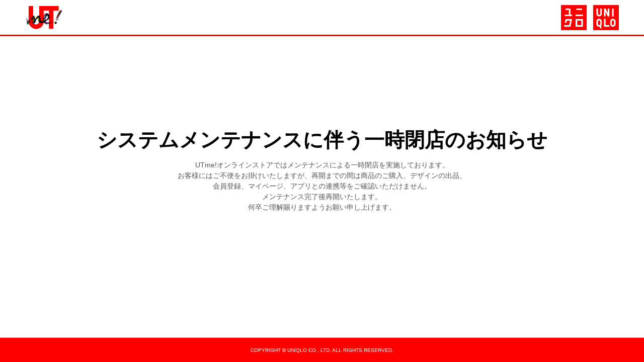

--- FILE ---
content_type: text/html; charset=UTF-8
request_url: https://utme.uniqlo.com/sorry.html
body_size: 2914
content:
<!DOCTYPE html>
<html lang="ja" class="ja">
<head>
<title>UTme! – ここだけの特別、あなただけのオリジナル。</title>
<meta name="keywords" content="UTme!,UTme,UNIQLO,UT,Tシャツ,スウェット,トートバッグ,オリジナル,プリント,ユニフォーム,制服,作成,スマホ,ベーシックT,ビッグT">
<meta name="description"
  content="ユニクロUTme!は、オリジナルTシャツやトートバッグが簡単につくれるサービスです。写真や画像、テキストを自由に組み合わせたり、豊富なキャラクタースタンプを活用して、あなただけのオリジナルアイテムをつくろう！店舗では、地域限定のローカルアーティストや企業のバラエティ豊かなコラボアイテムもお買い求めいただけます。">

<meta name="twitter:card" content="photo">
<meta name="twitter:site" content="@UNIQLO_JP">
<meta name="twitter:title" content="UTme! – ここだけの特別、あなただけのオリジナル。">
<meta name="twitter:image:src" content="http://utme.uniqlo.com/assets/images/ogimage3.png">
<meta name="twitter:domain" content="utme.uniqlo.com">
<meta name="twitter:app:name:iphone" content="UTme! – ここだけの特別、あなただけのオリジナル。">
<meta name="twitter:app:name:ipad" content="UTme! – ここだけの特別、あなただけのオリジナル。">
<meta name="twitter:app:name:googleplay" content="UTme! – ここだけの特別、あなただけのオリジナル。">
<meta name="twitter:app:id:iphone" content="id860285444">
<meta name="twitter:app:id:ipad" content="id860285444">
<meta name="twitter:app:id:googleplay" content="air.com.uniqlo.utme">

<meta property="og:site_name" content="UTme! – ここだけの特別、あなただけのオリジナル。">
<meta property="og:title" content="UTme! – ここだけの特別、あなただけのオリジナル。">
<meta property="og:description"
  content="ユニクロUTme!は、オリジナルTシャツやトートバッグが簡単につくれるサービスです。写真や画像、テキストを自由に組み合わせたり、豊富なキャラクタースタンプを活用して、あなただけのオリジナルアイテムをつくろう！店舗では、地域限定のローカルアーティストや企業のバラエティ豊かなコラボアイテムもお買い求めいただけます。">
<meta property="og:type" content="website">
<meta property="og:url" content="http://utme.uniqlo.com/">
<meta property="og:image" content="http://utme.uniqlo.com/assets/images/ogimage3.png">
<meta property="fb:app_id" content="1409276442672341">

<meta charset="utf-8">
<meta name="viewport" content="width=1280">
<meta http-equiv="X-UA-Compatible" content="IE=edge">


<meta name="google" value="notranslate">
<link rel="shortcut icon" href="/assets/images/favicon.ico">

<!-- [ StyleSheet ] -->
<link href="/assets2/styles/cmn/ut.reset.min.css" rel="stylesheet" type="text/css" media="all">
<link href="/assets2/styles/pc/ut.common.min.css" rel="stylesheet" type="text/css" media="all">
<link href="/assets2/styles/cmn/ut.share.min.css" rel="stylesheet" type="text/css" media="all">

<!-- [ Unique StyleSheet ] -->
<link href="/assets2/styles/vendor/swiper.min.css" rel="stylesheet" type="text/css" media="all">
<link href="/assets2/styles/pc/ut.contents.min.css" rel="stylesheet" type="text/css" media="all">
<style>
#header {height:72px; border-bottom:3px solid #f00}
#wrapper {display: flex; -webkit-flex-direction: column; -ms-flex-direction: column; flex-direction: column;}
#wrap-container {display:flex; -webkit-align-items: center;align-items: center; -webkit-justify-content: center;justify-content: center; flex:1;}
#container {padding:72px 0;}
footer {margin-top: auto;}
.sorry-container {text-align:center;}
.sorry-container h1 {font-size:40px; font-weight: bold;}
.sorry-container p {color:#555; margin-top:10px; text-align: center;}
#footer .copyright {
  width: auto;
  text-align: center;
  float: none;
}
</style>
<script type="text/javascript" src="https://utme.uniqlo.com/resources/2094c5cb342d6efb41747646d7bf3ea9e2d0a13d42ba6"  ></script></head>
<body>
<script type='text/javascript'>
var dataLayer = [{ 'pageFlag' : 'webBrowserViewFilter' }];
</script>
<!-- Google Tag Manager -->
<noscript><iframe src="//www.googletagmanager.com/ns.html?id=GTM-TG5D9V"
height="0" width="0" style="display:none;visibility:hidden"></iframe></noscript>
<script>(function(w,d,s,l,i){w[l]=w[l]||[];w[l].push({'gtm.start':
new Date().getTime(),event:'gtm.js'});var f=d.getElementsByTagName(s)[0],
j=d.createElement(s),dl=l!='dataLayer'?'&l='+l:'';j.async=true;j.src=
'//www.googletagmanager.com/gtm.js?id='+i+dl;f.parentNode.insertBefore(j,f);
})(window,document,'script','dataLayer','GTM-TG5D9V');</script>
<!-- End Google Tag Manager -->

<!-- Twitter universal website tag code -->
<script>
!function(e,t,n,s,u,a){e.twq||(s=e.twq=function(){s.exe?s.exe.apply(s,arguments):s.queue.push(arguments);
},s.version='1.1',s.queue=[],u=t.createElement(n),u.async=!0,u.src='//static.ads-twitter.com/uwt.js',
a=t.getElementsByTagName(n)[0],a.parentNode.insertBefore(u,a))}(window,document,'script');
// Insert Twitter Pixel ID and Standard Event data below
twq('init','nunzo');
twq('track','PageView');
</script>
<!-- End Twitter universal website tag code --><div id="fb-root"></div>

<div id="ig-bg1" class="plx" data-adjustpos="200" data-speed="0.2"></div>
<div id="ig-bg2" class="plx" data-adjustpos="500" data-speed="0.4"></div>
<div id="market-bg1" class="plx" data-adjustpos="300" data-speed="0.2"></div>
<div id="market-bg2" class="plx" data-adjustpos="600" data-speed="0.4"></div>
<div id="step-bg1" class="plx" data-adjustpos="600" data-speed="0.2"></div>
<div id="step-bg2" class="plx" data-adjustpos="1200" data-speed="0.4"></div>

<div id="wrapper">
<header role="banner">
<div id="header">
<div class="inner header">
<p class="logo"><a href="/"><img src="/assets2/images/cmn/logo.png" alt="UTme! – ここだけの特別、あなただけのオリジナル。"></a></p>
<p class="logoUQ"><a href="//www.uniqlo.com/"><img src="/assets2/images/cmn/logo_uq.png?date=20161207" alt="UNIQLO"></a></p>

</div><!-- / .inner -->
</div><!-- / #header -->
</header>

<div id="wrap-container">
<div id="container" role="main">
<div class="sorry-container">
<h1>システムメンテナンスに伴う一時閉店のお知らせ</h1>
<p>
UTme!オンラインストアではメンテナンスによる一時閉店を実施しております。<br>
お客様にはご不便をお掛けいたしますが、再開までの間は商品のご購入、デザインの出品、<br>
会員登録、マイページ、アプリとの連携等をご確認いただけません。<br>
メンテナンス完了後再開いたします。<br>
何卒ご理解賜りますようお願い申し上げます。
</p>
</div><!-- /#container -->
</div><!-- /#container -->
</div><!-- / #wrap-container -->
<footer role="contentinfo">
<div id="footer">
<div class="footer-menu-btm">
<div class="inner">
<p class="copyright"><small>COPYRIGHT © UNIQLO CO., LTD. ALL RIGHTS RESERVED.</small></p>
</div><!-- / .inner -->
</div><!-- / .footer-menu-btm -->
</div><!-- / #footer -->
</footer>
</div><!-- / #wrapper -->

<!-- [ JavaScript ] -->
<script type="text/javascript" src="/assets2/javascript/vendor/jquery-1.12.0.min.js"></script>
<script type="text/javascript" src="/assets2/javascript/vendor/jquery.plugins.js"></script>
<script type="text/javascript" src="/assets2/javascript/vendor/utility.js"></script>
<script type="text/javascript" src="/assets2/javascript/cmn/ut.common.js"></script>
<script type="text/javascript" src="/assets2/javascript/pc/ut.parts.js"></script>

<!-- [ Unique Javascript ] -->


<script type="text/javascript"  src="/m99XIw/F/_/dwsKYDysBkhj/izukt0hGtQpfbL/QQcBPRwrSQ0/dA/V4Mm1IbFAB"></script></body>
</html>


--- FILE ---
content_type: text/css
request_url: https://utme.uniqlo.com/assets2/styles/cmn/ut.reset.min.css
body_size: 999
content:
html,body,div,span,applet,object,iframe,h1,h2,h3,h4,h5,h6,p,blockquote,pre,a,abbr,acronym,address,big,cite,code,del,dfn,em,img,ins,kbd,q,s,samp,small,strike,strong,sub,sup,tt,var,b,u,i,center,dl,dt,dd,ol,ul,li,fieldset,form,label,legend,table,caption,tbody,tfoot,thead,tr,th,td,article,aside,canvas,details,embed,figure,figcaption,footer,header,hgroup,menu,nav,output,ruby,section,summary,time,mark,audio,video{margin:0;padding:0;border:0;font-style:normal;font-weight:normal;vertical-align:baseline}*,*:before,*:after{-webkit-box-sizing:border-box;-o-box-sizing:border-box;-ms-box-sizing:border-box;box-sizing:border-box}article,aside,details,figcaption,figure,footer,header,hgroup,menu,nav,section{display:block}audio,canvas,progress,video{display:inline-block;vertical-align:baseline}html{font-size:62.5%}body{font-family: "ヒラギノ角ゴPro W3", "Hiragino Kaku Gothic Pro", 游ゴシック, "Yu Gothic", 游ゴシック体, YuGothic, メイリオ, Meiryo, sans-serif;font-size:15px;font-size:1.5rem;line-height:1;color:#000;-webkit-text-size-adjust:100%;-ms-text-size-adjust:100%;text-size-adjust:100%;padding:0}h1,h2,h3,h4,h5,h6{font-size:100%}blockquote,q{quotes:none}blockquote:before,blockquote:after,q:before,q:after{content:'';content:none}img{vertical-align:top}select,input[type="text"],input[type="email"],input[type="submit"],input[type="tel"],input[type="search"],input[type="password"],button{-webkit-border-radius:0;border-radius:0;-webkit-appearance:none;-moz-appearance:none;appearance:none;font-family: "ヒラギノ角ゴPro W3", "Hiragino Kaku Gothic Pro", 游ゴシック, "Yu Gothic", 游ゴシック体, YuGothic, メイリオ, Meiryo, sans-serif;margin:0;padding:0;font-size:14px;font-size:1.4rem;border:1px solid #c7c7c7;outline:none}textarea{font-family: "ヒラギノ角ゴPro W3", "Hiragino Kaku Gothic Pro", 游ゴシック, "Yu Gothic", 游ゴシック体, YuGothic, メイリオ, Meiryo, sans-serif;font-size:14px;font-size:1.4rem;border:1px solid #c7c7c7;resize:vertical;width:100%;padding:10px}select,label{cursor:pointer}input[type="submit"],input[type="button"],button{background:none;border:none;cursor:pointer;outline:none}ol,ul{list-style:none}table{border-collapse:collapse;border-spacing:0;width:100%}caption,th{text-align:left}strong,strong span{font-weight:bold}a{outline:none}

/*# sourceMappingURL=../map/ut.reset.min.css.map */


--- FILE ---
content_type: text/css
request_url: https://utme.uniqlo.com/assets2/styles/pc/ut.common.min.css
body_size: 2224
content:
html,body {
    height: 100%
}

#wrapper {
    height: 100%;
    font-size: 14px;
    font-size: 1.4rem;
    line-height: 1.5
}

#container {
    position: relative;
    padding-top: 118px
}

.inner {
    width: 1280px;
    margin: 0 auto
}

.inner.sizeM {
    width: 1180px
}

.inner.sizeS {
    width: 960px
}

#header {
    position: fixed;
    width: 100%;
    height: 118px;
    z-index: 999;
    background: #FFF;
    top: 0;
    left: 0
}

#header .header {
    position: relative;
    height: 70px;
    padding: 0 50px
}

#header .logo,#header .logoUQ {
    position: absolute
}

#header .logo a,#header .logoUQ a {
    display: block
}

#header .logo {
    top: 12px;
    left: 50px
}

#header .logoUQ {
    right: 50px;
    top: 10px
}

#header #search-area {
    width: 340px;
    position: absolute;
    top: 18px;
    left: 282px
}

#header #search-area select {
    background: #bebebe url(/assets2/images/cmn/select_arr.png) no-repeat right center;
    font-weight: bold;
    padding-right: 24px;
    width: 88px;
    float: left;
    height: 30px
}

#header #search-area select option {
    background: #fff;
    padding-right: 0
}

.isIE #header #search-area select {
    background-image: none;
    padding-right: 2px
}

#header #search-area .query {
    float: right;
    width: 248px;
    position: relative
}

#header #search-area input[type="search"] {
    border: #BEBEBE 3px solid;
    width: 248px;
    height: 30px;
    padding-right: 30px
}

#header #search-area button {
    position: absolute;
    text-indent: -888px;
    width: 30px;
    height: 30px;
    overflow: hidden;
    top: 0;
    right: 0;
    text-align: center
}

#header #search-area button:before {
    content: "\e800";
    font-family: "fntIco";
    display: inline-block;
    position: absolute;
    top: 50%;
    right: 3px;
    width: 30px;
    font-size: 18px;
    font-size: 1.8rem;
    margin-top: -.75em;
    color: #333;
    line-height: 1.5;
    text-indent: 0;
    text-align: center;
    -webkit-transition: background-color .1s;
    transition: background-color .1s
}

#header #search-area button:hover:before,#header #search-area button:focus:before {
    background-color: #BEBEBE;
    color: #fff
}

#header .utility {
    position: absolute;
    top: 23px;
    right: 200px;
    display: table;
    width: 520px;
    word-spacing: -1em;
    text-align: right
}

#header .utility li {
    display: inline-block;
    word-spacing: normal;
    margin-left: 30px;
    padding-left: 30px;
    border-left: #aeaeae 1px solid;
    line-height: 1.2;
    vertical-align: top
}

#header .utility li img {
    margin-bottom: -3px
}

#header .utility li:first-child {
    margin-left: 0;
    padding-left: 0;
    padding-right: 0;
    border-left: none
}

#header .utility li a {
    display: block;
    position: relative;
    padding-left: 34px
}

#header .utility li a:before {
    content: "";
    position: absolute;
    top: 50%;
    left: 0;
    background-image: url(/assets2/images/cmn/ui.png);
    background-repeat: no-repeat;
    display: inline-block;
    width: 30px;
    height: 30px;
    margin-top: -15px;
    -webkit-transition: background-color .1s;
    transition: background-color .1s;
    -webkit-border-radius: 50%;
    border-radius: 50%
}

#header .utility li a:hover:before {
    background-color: #f00
}

#header .utility li.login a:before {
    background-position: 5px 5px
}

#header .utility li.login a:hover:before {
    background-position: 5px -85px
}

#header .utility li.faq {
    padding-left: 21px
}

#header .utility li.faq a:before {
    background-position: 5px -25px
}

#header .utility li.faq a:hover:before {
    background-position: 5px -115px
}

#header .utility li.cart {
    padding-left: 26px
}

#header .utility li.cart a:before {
    background-position: 5px -55px
}

#header .utility li.cart a:hover:before {
    background-position: 5px -145px
}

#gnav-area {
    position: absolute;
    bottom: 0;
    left: 0;
    background: #f00;
    -webkit-box-shadow: rgba(36,36,36,0.1) 0px 5px 5px -1px inset;
    box-shadow: rgba(36,36,36,0.1) 0px 5px 5px -1px inset;
    height: 47px;
    width: 100%
}

#gnav {
    display: table;
    width: 100%;
    word-spacing: -1em;
    text-align: center;
    vertical-align: middle;
    height: 47px
}

#gnav li {
    display: inline-block;
    word-spacing: normal;
    width: 160px;
    margin: 0 74px;
    position: relative
}

#gnav li:first-child {
    margin-left: 0
}

#gnav li:last-child {
    margin-right: 0
}

#gnav li a {
    display: block;
    padding: 15px 0 16px;
    line-height: 0
}

#gnav .snav-area {
    display: none
}

#gnav .is-active>.snav-area {
    position: absolute;
    width: 950px;
    left: -202px
}

#gnav .snav-wrap {
    position: relative;
    display: block;
    z-index: 1000
}

#gnav .snav-wrap:before {
    position: absolute;
    top: -12px;
    content: "";
    width: 0;
    height: 0;
    border-style: solid;
    border-width: 0 12px 12px 12px;
    border-color: transparent transparent #fff transparent;
    margin-left: -12px
}

#gnav .snav {
    background: #FFF;
    -webkit-box-shadow: rgba(0,0,0,0.4) 0px 3px 2px 1px;
    box-shadow: rgba(0,0,0,0.4) 0px 3px 2px 1px;
    display: table;
    width: 100%;
    height: 246px;
    word-spacing: -1em;
    padding: 20px 0 36px;
    text-align: left
}

#gnav .snav li {
    display: inline-block;
    word-spacing: normal;
    vertical-align: top;
    width: auto;
    margin: 20px 0 0 35px;
    padding: 0
}

#gnav .snav li .photo {
    display: block;
    position: relative;
    width: 142px;
    height: 142px
}

#gnav .snav li .photo:before {
    content: "";
    position: absolute;
    top: 0;
    left: 0;
    display: block;
    width: 142px;
    height: 142px;
    border: #bebebe 3px solid;
    -webkit-transition: all 0.1s linear 0s;
    transition: all 0.1s linear 0s
}

#gnav .snav li p {
    display: block;
    text-align: center;
    line-height: 1;
    margin-top: 8px;
    font-weight: bold
}

#gnav .snav li a {
    font-family: uqb,"ヒラギノ角ゴPro W3", "Hiragino Kaku Gothic Pro", 游ゴシック, "Yu Gothic", 游ゴシック体, YuGothic, メイリオ, Meiryo, sans-serif;
    display: block;
    text-decoration: none;
    padding: 0
}

#gnav .snav li a:hover .photo:before {
    border-width: 5px;
    border-color: #F00
}

#gnav .snav.horizon li {
    margin-left: 29px;
    width: 280px
}

#gnav .snav.horizon li .photo {
    width: 70px;
    height: 70px
}

#gnav .snav.horizon li .photo:before {
    width: 70px;
    height: 70px
}

#gnav .snav.horizon li a {
    display: table;
    word-spacing: -1em;
    width: 100%
}

#gnav .snav.horizon li a:before {
    content: "";
    display: table-cell;
    vertical-align: middle;
    width: 1px;
    height: 70px
}

#gnav .snav.horizon li a>p {
    display: table-cell;
    vertical-align: middle
}

#gnav .snav.horizon li p {
    text-align: left;
    margin-top: 0
}

#gnav .snav.horizon li .photo,#gnav .snav.horizon li figcaption {
    display: table-cell;
    word-spacing: normal;
    vertical-align: middle
}

#gnav .snav.horizon li figcaption {
    padding-left: 10px
}

#gnav .snav.horizon li.menu-print {
    margin-top: 26px;
    margin-bottom: -10px
}

#gnav .snav.horizon li.menu-print a:before {
    display: none
}

#gnav #menu-01 .snav-area {
    width: 950px;
    left: -252px
}

#gnav #menu-01 .snav-wrap:before {
    left: 332px
}

#gnav #menu-01 .snav {
    width: 950px
}

#gnav #menu-01 .snav li:last-child {
    width: 364px
}

#gnav #menu-01 .snav li ul {
    display: table-cell;
    width: 100%;
    height: 168px;
    vertical-align: middle
}

#gnav #menu-01 .snav li li {
    width: 100%;
    display: inline-block;
    margin: 0;
    padding: 15px 0
}

#gnav #menu-01 .snav li li a {
    font-weight: bold
}

#gnav #menu-01 .snav li li a span {
    font-size: 20px;
    font-size: 2.0rem
}

#gnav #menu-02 .snav-area {
    width: 406px;
    left: -122px
}

#gnav #menu-02 .snav-wrap:before {
    left: 50%
}

#gnav #menu-02 .snav {
    width: 406px
}

#gnav #menu-03 .snav-area {
    width: 950px;
    left: -590px
}

#gnav #menu-03 .snav-wrap:before {
    left: 670px
}

#gnav #menu-03 .snav {
    width: 950px
}

#footer {
    background: #ff0000;
    font-size: 12px;
    font-size: 1.2rem;
    color: #fff;
    position: relative;
    z-index: 100
}

#footer a {
    color: #fff;
    text-decoration: none
}

#footer .inner {
    width: 960px;
    min-width: 0;
    max-width: none
}

#footer .footer-menu-top {
    padding: 28px 0 62px
}

#footer .footer-menu-top a {
    color: #fff;
    text-decoration: none
}

#footer .footer-menu-top a:hover {
    opacity: .7
}

#footer .footer-menu-btm {
    border-top: #f99 1px solid;
    padding: 10px 0
}

#footer .footer-menu {
    float: left;
    width: 380px;
}

#footer .footer-menu:first-child {
    width: 380px
}

#footer .footer-menu:last-child {
    width: 160px;
    float: right;
    margin-right: 0
}

#footer .footer-menu dt {
    font-size: 14px;
    font-size: 1.4rem;
    font-weight: bold
}

#footer .footer-menu dd li {
    margin-top: 4px
}

.footer-menu dd ul {
  display: flex;
  flex-wrap: wrap;
}

.footer-menu dd li {
  margin-top: 4px;
  flex-basis: 38%;
}

.footer-menu dd li:nth-child(2n) {
  padding-left: 40px;
  flex-basis: auto;
}

#footer .footer-menu .bnr-list li a {
    display: block;
    background: #FFF;
    -webkit-border-radius: 5px;
    border-radius: 5px
}

#footer .footer-menu .bnr-list li a:hover {
    opacity: 1
}

#footer .footer-menu .bnr-list li a:hover img {
    opacity: .9
}

#footer .sns-content-wrapper {
    display: table;
    word-spacing: -1em;
    width: 300px;
    float: left
}

#footer .sns-content-wrapper li {
    display: inline-block;
    word-spacing: normal;
    margin-left: 15px;
    vertical-align: top
}

#footer .sns-content-wrapper li:first-child {
    margin-left: 0
}

#footer .copyright {
    float: right;
    padding: 5px 0;
    width: 300px;
    text-align: right;
    font-size: 12px;
    font-size: 1.2rem
}

/*# sourceMappingURL=../map/ut.common.min.css.map */


--- FILE ---
content_type: text/css
request_url: https://utme.uniqlo.com/assets2/styles/cmn/ut.share.min.css
body_size: 3111
content:
.slick-slider{position:relative;display:block;-webkit-box-sizing:border-box;box-sizing:border-box;-webkit-user-select:none;-moz-user-select:none;-ms-user-select:none;user-select:none;-webkit-touch-callout:none;-khtml-user-select:none;-ms-touch-action:pan-y;touch-action:pan-y;-webkit-tap-highlight-color:transparent}.slick-list{position:relative;display:block;overflow:hidden;margin:0;padding:0}.slick-list:focus{outline:0}.slick-list.dragging{cursor:pointer;cursor:hand}.slick-slider .slick-track,.slick-slider .slick-list{-webkit-transform:translate3d(0, 0, 0);-ms-transform:translate3d(0, 0, 0);transform:translate3d(0, 0, 0)}.slick-track{position:relative;top:0;left:0;display:block}.slick-track:before,.slick-track:after{display:table;content:''}.slick-track:after{clear:both}.slick-loading .slick-track{visibility:hidden}.slick-slide{display:none;float:left;height:100%;min-height:1px}[dir='rtl'] .slick-slide{float:right}.slick-slide img{display:block}.slick-slide.slick-loading img{display:none}.slick-slide.dragging img{pointer-events:none}.slick-initialized .slick-slide{display:block}.slick-loading .slick-slide{visibility:hidden}.slick-vertical .slick-slide{display:block;height:auto;border:1px solid transparent}.slick-arrow.slick-hidden{display:none}@font-face{font-family:uqb;src:url(/assets2/font/uqb.eot);src:url(/assets2/font/uqb.eot?#iefix) format("embedded-opentype"),url(/assets2/font/uqb.woff) format("woff"),url(/assets2/font/uqb.ttf) format("truetype"),url(/assets2/font/uqb.svg#uniqlo_proregular) format("svg");font-weight:700;font-style:normal}@font-face{font-family:uq;src:url(/assets2/font/uq.eot);src:url(/assets2/font/uq.eot?#iefix) format("embedded-opentype"),url(/assets2/font/uq.woff) format("woff"),url(/assets2/font/uq.ttf) format("truetype"),url(/assets2/font/uq.svg#uniqlo_proregular) format("svg");font-weight:400;font-style:normal}@font-face{font-family:'fntIco';src:url("/assets2/font/fntIco.eot?35855784");src:url("/assets2/font/fntIco.eot?35855784#iefix") format("embedded-opentype"),url("/assets2/font/fntIco.woff?35855784") format("woff"),url("/assets2/font/fntIco.ttf?35855784") format("truetype"),url("/assets2/font/fntIco.svg?35855784#fontello") format("svg");font-weight:normal;font-style:normal}.sub_header img{vertical-align:bottom}.sub_header{width:1230px;margin:0 auto;padding:10px 30px}.sub_header .breadcrumbs{float:left;margin-top:5px}.sub_header .breadcrumbs a{color:red}.sub_header .sns_box{float:right}.sub_header .sns_box dd,.sub_header .sns_box dt{float:left;margin-left:10px}.cf,.wrap,.inner{zoom:1}.cf:after,.wrap:after,.inner:after{content:"";display:block;clear:both}a{color:#ff0000}.js-tabContents,.js-toggleContents{display:none}.js-tabContents.is-active{display:block}.view{display:block !important}.none{display:none !important}.hidden{overflow:hidden !important}.fleft{float:left !important}.fright{float:right !important}.fnone{float:none !important}.tleft{text-align:left !important}.tcenter{text-align:center !important}.tright{text-align:right !important}.bold{font-weight:bold !important}.normal{font-weight:normal !important}.clear{clear:both}.vtop{vertical-align:top !important}.vmdl{vertical-align:middle !important}.vbtm{vertical-align:bottom !important}.italic{font-style:italic !important}.nowrap{white-space:nowrap !important}.wide{width:100%;height:auto;max-width:none !important}.nwide{max-width:100% !important;width:auto !important;height:auto}.uline{text-decoration:underline !important}hr.clear{width:95%;height:0;border:none;font-size:0;line-height:0}.break{word-wrap:break-word;word-break:break-all}.colRED{color:#d90000 !important}.colWHT{color:#fff !important}.fntMin{font-family:"Times New Roman", "游明朝", YuMincho, "ヒラギノ明朝 ProN W3", "Hiragino Mincho ProN", "ＭＳ Ｐ明朝", "MS PMincho", serif,Helvetica}.img-line{border:1px solid #ccc}.toggle-contents{display:none}.ib{display:inline-block !important;vertical-align:top}dl.ib{letter-spacing:-1em;display:table}dl.ib dt,dl.ib dd{display:inline-block !important;letter-spacing:normal;vertical-align:top}ul.ib{letter-spacing:-.40em}ul.ib li{display:inline-block !important;letter-spacing:normal;vertical-align:top}ul.ib li.isSPb{display:none !important}ul.ib.list li{margin-right:12px}dl.idb{margin-top:-10px;*zoom:1}dl.idb:after{content:"";display:block;clear:both}dl.idb dt{clear:both;float:left;margin-right:5px;padding-top:10px;vertical-align:top;line-height:1.3}dl.idb dt.colspan{float:none;margin-right:0}dl.idb dd{overflow:hidden;padding:10px 10px 0 0;vertical-align:top;line-height:1.3}dl.idb dd.colspan{padding-top:0}.tblb{display:table;width:100%;letter-spacing:-1em}.tblb .tbc{display:table-cell;letter-spacing:normal}div.caution,p.caution,ul.caution li{padding-left:1.0em;text-indent:-1.0em}.spt0{margin-top:0px !important}.spt5{margin-top:5px !important}.spt10{margin-top:10px !important}.spt15{margin-top:15px !important}.spt20{margin-top:20px !important}.spt25{margin-top:25px !important}.spt30{margin-top:30px !important}.spt35{margin-top:35px !important}.spt40{margin-top:40px !important}.spt45{margin-top:45px !important}.spt50{margin-top:50px !important}.spt55{margin-top:55px !important}.spt60{margin-top:60px !important}.spb0{margin-bottom:0px !important}.spb5{margin-bottom:5px !important}.spb10{margin-bottom:10px !important}.spb15{margin-bottom:15px !important}.spb20{margin-bottom:20px !important}.spb25{margin-bottom:25px !important}.spb30{margin-bottom:30px !important}.spb35{margin-bottom:35px !important}.spb40{margin-bottom:40px !important}.spb45{margin-bottom:45px !important}.spb50{margin-bottom:50px !important}.spb55{margin-bottom:55px !important}.spb60{margin-bottom:60px !important}.spl0{margin-left:0px !important}.spl5{margin-left:5px !important}.spl10{margin-left:10px !important}.spl15{margin-left:15px !important}.spl20{margin-left:20px !important}.spl25{margin-left:25px !important}.spl30{margin-left:30px !important}.spl35{margin-left:35px !important}.spl40{margin-left:40px !important}.spl45{margin-left:45px !important}.spl50{margin-left:50px !important}.spl55{margin-left:55px !important}.spl60{margin-left:60px !important}.spr0{margin-right:0px !important}.spr5{margin-right:5px !important}.spr10{margin-right:10px !important}.spr15{margin-right:15px !important}.spr20{margin-right:20px !important}.spr25{margin-right:25px !important}.spr30{margin-right:30px !important}.spr35{margin-right:35px !important}.spr40{margin-right:40px !important}.spr45{margin-right:45px !important}.spr50{margin-right:50px !important}.spr55{margin-right:55px !important}.spr60{margin-right:60px !important}.spauto{margin-right:auto !important;margin-left:auto !important}.sppt0{padding-top:0 !important}.sppt5{padding-top:5px !important}.sppt10{padding-top:10px !important}.sppt15{padding-top:15px !important}.sppt20{padding-top:20px !important}.sppt25{padding-top:25px !important}.sppt30{padding-top:30px !important}.sppt35{padding-top:35px !important}.sppt40{padding-top:40px !important}.sppt45{padding-top:45px !important}.sppt50{padding-top:50px !important}.sppt55{padding-top:55px !important}.sppt60{padding-top:60px !important}.sppb0{padding-bottom:0 !important}.sppb5{padding-bottom:5px !important}.sppb10{padding-bottom:10px !important}.sppb15{padding-bottom:15px !important}.sppb20{padding-bottom:20px !important}.sppb25{padding-bottom:25px !important}.sppb30{padding-bottom:30px !important}.sppb35{padding-bottom:35px !important}.sppb40{padding-bottom:40px !important}.sppb45{padding-bottom:45px !important}.sppb50{padding-bottom:50px !important}.sppb55{padding-bottom:55px !important}.sppb60{padding-bottom:60px !important}.sppl0{padding-left:0 !important}.sppl5{padding-left:5px !important}.sppl10{padding-left:10px !important}.sppl15{padding-left:15px !important}.sppl20{padding-left:20px !important}.sppl25{padding-left:25px !important}.sppl30{padding-left:30px !important}.sppl35{padding-left:35px !important}.sppl40{padding-left:40px !important}.sppl45{padding-left:45px !important}.sppl50{padding-left:50px !important}.sppl55{padding-left:55px !important}.sppl60{padding-left:60px !important}.sppr0{padding-right:0 !important}.sppr5{padding-right:5px !important}.sppr10{padding-right:10px !important}.sppr15{padding-right:15px !important}.sppr20{padding-right:20px !important}.sppr25{padding-right:25px !important}.sppr30{padding-right:30px !important}.sppr35{padding-right:35px !important}.sppr40{padding-right:40px !important}.sppr45{padding-right:45px !important}.sppr50{padding-right:50px !important}.sppr55{padding-right:55px !important}.sppr60{padding-right:60px !important}.w100p{width:100% !important}#breadcrumb{max-width:1600px;min-width:980px;margin:auto;padding-left:10px;padding-right:10px;-webkit-box-sizing:border-box !important;-o-box-sizing:border-box !important;-ms-box-sizing:border-box !important;box-sizing:border-box !important}#breadcrumb .breadcrumb-list{letter-spacing:-.40em;padding-top:10px;padding-bottom:8px}#breadcrumb .breadcrumb-list li{display:inline-block;letter-spacing:normal;vertical-align:middle;font-size:13px;font-size:1.3rem}#breadcrumb .breadcrumb-list li a{margin-right:8px;line-height:1.3;color:#c83250}#breadcrumb .breadcrumb-list li a:after{content:">";display:inline-block;vertical-align:middle;margin-left:8px;margin-top:-.1em;color:#333}#breadcrumb .breadcrumb-list li a:hover{color:#000}.rcrumbs{white-space:nowrap;overflow:hidden;min-height:37px}#container a.blank{display:inline-block;overflow:hidden;line-height:1.3;vertical-align:middle}#container a.blank:after{content:"";background:url(/assets2/images/cmn/ui.png) no-repeat -146px -24px;display:inline-block;width:12px;height:12px;margin-left:5px;margin-top:-.2em;vertical-align:middle;margin-right:5px}.arr a{display:inline-block;position:relative;padding-left:10px;line-height:1.3}.arr a:before{content:"";position:absolute;left:0;top:.3em;width:0;height:0;border-style:solid;border-width:3px 0 3px 4px;border-color:transparent transparent transparent #000}.arrY a{display:inline-block;padding-left:1.5em;line-height:1.3}.arrY a:before{content:"→";display:inline-block;margin-left:-1.5em}.bnr-list li{line-height:0}.bnr-list.vertical li{margin-top:15px}.bnr-list.vertical li:first-child{margin-top:0}.bnr-list.horizon li{display:inline-block;margin-top:15px;padding:0 2%}.bnr-list.horizon li:nth-child(1),.bnr-list.horizon li:nth-child(2){margin-top:0}.title-box{width:100%;text-align:center;position:relative;padding:70px 20px}.box-wrap{width:100%;display:-webkit-box;display:-webkit-flex;display:-moz-flex;display:-ms-flexbox;display:flex;-webkit-flex-wrap:wrap;-ms-flex-wrap:wrap;flex-wrap:wrap;-webkit-box-align:start;-ms-flex-align:start;-webkit-align-items:flex-start;-moz-align-items:flex-start;align-items:flex-start}.no-flexbox .box-wrap{display:table;word-spacing:-1em;table-layout:fixed}.box-wrap.block1 .box:nth-child(n+2),.box-wrap.block2 .box:nth-child(n+3),.box-wrap.block3 .box:nth-child(n+4),.box-wrap.block4 .box:nth-child(n+5),.box-wrap.block5 .box:nth-child(n+6),.box-wrap.block6 .box:nth-child(n+7){margin-top:15px}.box-wrap img.border{border:1px solid #dedede}.no-flexbox .box-wrap .box{display:inline-block;word-spacing:normal;vertical-align:top}.box-wrap.border .box{border:1px solid #dedede}.box-wrap.border .box a{padding:12px 10px;display:block}.box-wrap.bnr a{padding:5px !important}.box-wrap.bnr a img{width:100%;max-width:none}.box-wrap.block1{width:100%}.box-wrap.block1 .box{width:100%}.box-wrap.block2{width:101.5%;margin-left:-1.5%}.box-wrap.block2 .box{width:48.5%;margin-left:1.5%}.box-wrap.block3{width:101.5%;margin-left:-1.5%}.box-wrap.block3 .box{width:31.83333333%;margin-left:1.5%}.box-wrap.block4{width:101.666666667%;margin-left:-1.666666667%}.box-wrap.block4 .box{width:23.33333333%;margin-left:1.666666667%}.box-wrap.block5{width:101.333333333%;margin-left:-1.333333333%}.box-wrap.block5 .box{width:18.66666667%;margin-left:1.333333333%}.box-wrap.block6{width:101.66666667%;margin-left:-1.66666667%}.box-wrap.block6 .box{width:15%;margin-left:1.66666667%}.title-box+.box-wrap{padding-top:16px}.col-wrap{width:100%;display:-webkit-box;display:-webkit-flex;display:-moz-flex;display:-ms-flexbox;display:flex;-webkit-flex-wrap:wrap;-ms-flex-wrap:wrap;flex-wrap:wrap;-webkit-box-align:start;-ms-flex-align:start;-webkit-align-items:flex-start;-moz-align-items:flex-start;align-items:flex-start}.col-wrap.tcenter{-webkit-box-pack:center;-webkit-justify-content:center;-ms-flex-pack:center;justify-content:center}.no-flexbox .col-wrap{word-spacing:-1em;display:table;table-layout:fixed}.col-wrap.tcenter{-webkit-box-pack:center;-webkit-justify-content:center;-ms-flex-pack:center;justify-content:center}.no-flexbox .col-md-1,.no-flexbox .col-md-2,.no-flexbox .col-md-3,.no-flexbox .col-md-4,.no-flexbox .col-md-5,.no-flexbox .col-md-6,.no-flexbox .col-md-7,.no-flexbox .col-md-8,.no-flexbox .col-md-9,.no-flexbox .col-md-10,.no-flexbox .col-md-11,.no-flexbox .col-md-12{vertical-align:top;display:inline-block;word-spacing:normal}.col-md-12{width:100%}.col-md-11{width:91.66666667%}.col-md-10{width:83.33333333%}.col-md-9{width:75%}.col-md-8{width:66.66666667%}.col-md-7{width:58.33333333%}.col-md-6{width:50%}.col-md-5{width:41.66666667%}.col-md-4{width:33.33333333%}.col-md-3{width:25%}.col-md-2{width:16.66666667%}.col-md-1{width:8.33333333%}

/*# sourceMappingURL=../map/ut.share.min.css.map */


--- FILE ---
content_type: text/css
request_url: https://utme.uniqlo.com/assets2/styles/pc/ut.contents.min.css
body_size: 2442
content:
a:link,a:visited,a:active {
    -webkit-transition: color 0.1s;
    transition: color 0.1s;
    text-decoration: none;
    -webkit-backface-visibility: hidden;
    backface-visibility: hidden
}

a:hover {
    color: #720606;
    -webkit-transition: color 0;
    transition: color 0
}

.acr-cover {
    margin-top: -120px;
    padding-top: 120px
}

.fontLL {
    font-size: 24px !important;
    font-size: 2.4rem !important
}

.fontL {
    font-size: 18px !important;
    font-size: 1.8rem !important
}

.fontM {
    font-size: 14px !important;
    font-size: 1.4rem !important
}

.fontS {
    font-size: 12px !important;
    font-size: 1.2rem !important
}

.fontSS {
    font-size: 10px !important;
    font-size: 1rem !important
}

a.alpha,.alpha a img,#container a:not(.notalp) img {
    -webkit-backface-visibility: hidden;
    backface-visibility: hidden
}

a.alpha img:hover,img.alpha:hover,.alpha a img:hover,#container a:not(.notalp):hover img {
    opacity: 0.8;
    filter: alpha(opacity=80);
    -moz-opacity: 0.8;
    -webkit-transition: .1s;
    transition: .1s
}

#container .notalp a:hover img {
    opacity: 1;
    filter: alpha(opacity=100);
    -moz-opacity: 1;
    -webkit-transition: 0;
    transition: 0
}

.isSP {
    display: none !important
}

.isPC {
    display: block !important
}

.sub_header .sns_box .twitter {
    margin-top: 2px
}

.btn {
    display: block;
    width: 100%;
    position: relative;
    z-index: 100
}

.btn a {
    display: block;
    width: 100%;
    font-size: 28px;
    font-size: 2.8rem;
    font-weight: bold;
    line-height: 1.2;
    padding: 21px 10px 20px;
    text-align: center;
    text-decoration: none
}

.btn a span {
    font-weight: bold
}

.btn.RED a {
    border: #f00 1px solid;
    background-color: #f00;
    -webkit-border-radius: 5px;
    border-radius: 5px;
    -webkit-transition: background-color .1s;
    transition: background-color .1s;
    color: #fff
}

.btn.RED a:hover {
    background-color: #fff
}

.btn.RED a:hover span {
    color: #f00
}

.btn.WHT a {
    border: #f00 1px solid;
    background-color: #fff;
    -webkit-border-radius: 5px;
    border-radius: 5px;
    -webkit-transition: background-color .1s;
    transition: background-color .1s;
    color: #f00
}

.btn.WHT a:hover {
    background-color: #f00
}

.btn.WHT a:hover span {
    color: #fff
}

.btn.ico span {
    display: inline-block;
    padding-left: 50px;
    position: relative;
    font-weight: bold;
    line-height: 1
}

.btn.ico span:before {
    content: "";
    position: absolute;
    top: 50%;
    left: 0;
    background-image: url(/assets2/images/cmn/ui.png);
    background-repeat: no-repeat;
    display: inline-block;
    width: 27px;
    height: 24px;
    margin-top: -12px;
    line-height: 1
}

.btn.ico.tshirt span {
    -webkit-transform: translateZ(0);
    transform: translateZ(0);
    -webkit-backface-visibility: hidden;
    backface-visibility: hidden;
    -moz-osx-font-smoothing: grayscale
}

.btn.ico.tshirt span:before {
    -webkit-transition-duration: .1s;
    transition-duration: .1s;
    -webkit-transition-property: -webkit-transform;
    transition-property: -webkit-transform;
    transition-property: transform;
    transition-property: transform, -webkit-transform;
    -webkit-transition-timing-function: ease-in-out;
    transition-timing-function: ease-in-out
}

.btn.ico.tshirt a:hover span:before,.btn.ico.tshirt a:focus span:before,.btn.ico.tshirt a:active span:before {
    -webkit-transform: rotate(360deg);
    -ms-transform: rotate(360deg);
    transform: rotate(360deg)
}

.btn.ico.RED.tshirt span:before {
    background-position: 0 -209px
}

.btn.ico.RED a:hover span:before {
    background-position: 0 -180px
}

.btn.ico.WHT.tshirt span:before {
    background-position: 0 -180px
}

.btn.ico.WHT a:hover span:before {
    background-position: 0 -209px
}

.hv-shadow a {
    display: inline-block;
    -webkit-transform: translateZ(0);
    transform: translateZ(0);
    -webkit-box-shadow: 0 0 0 transparent;
    box-shadow: 0 0 0 transparent;
    -webkit-backface-visibility: hidden;
    backface-visibility: hidden;
    -moz-osx-font-smoothing: grayscale;
    -webkit-transition-duration: 0.3s;
    transition-duration: 0.3s;
    -webkit-transition-property: -webkit-box-shadow;
    transition-property: -webkit-box-shadow;
    transition-property: box-shadow;
    transition-property: box-shadow, -webkit-box-shadow
}

.hv-shadow a:hover,.hv-shadow a:focus,.hv-shadow a:active {
    -webkit-box-shadow: 0 0 12px rgba(0,0,0,0.3);
    box-shadow: 0 0 12px rgba(0,0,0,0.3)
}

.page-title1,.page-title2,.page-title3 {
    margin: 40px auto 0;
    padding-bottom: 40px
}

.page-title1 h1 span {
    display: block
}

.page-title1 .main {
    font-size: 60px;
    font-size: 6.0rem;
    line-height: 1.2
}

.page-title1 .sub {
    font-size: 18px;
    font-size: 1.8rem
}

.page-title2 .main {
    font-size: 42px;
    font-size: 4.2rem;
    line-height: 1.2
}

.page-title2 .sub {
    font-size: 18px;
    font-size: 1.8rem;
    margin-bottom: 10px
}

.page-title3 .main {
    font-size: 42px;
    font-size: 4.2rem;
    line-height: 1.2
}

.page-title3 .sub {
    font-size: 18px;
    font-size: 1.8rem;
    margin-bottom: 10px
}

.breadcrumb {
    margin-top: 10px
}

.title-box {
    display: table;
    width: 100%;
    vertical-align: middle;
    text-align: center;
    min-height: 140px
}

.title-box.line {
    border-bottom: #fcc 1px solid
}

.title-box .title {
    font-weight: bold;
    font-size: 42px;
    font-size: 4.2rem;
    line-height: 1.2
}

.title-box .title.eng {
    font-family: uqb;
    font-size: 60px;
    font-size: 6.0rem;
    line-height: 1;
    margin-top: -6px
}

.title-box .sub {
    display: block;
    font-size: 18px;
    font-size: 1.8rem;
    line-height: 1.2;
    font-weight: bold;
    color: #f00
}

.title-box .title+.sub {
    margin-top: 6px
}

.pages #news-area {
    padding: 0 30px 80px
}

.pages #news-area .news-box {
    width: 370px;
    margin: 18px;
    float: left;
    border: 1px solid #f00;
    border-top-width: 5px
}

.pages #news-area .news-box .title {
    padding: 14px 5px 0;
    line-height: 1.2;
    color: #f00;
    font-size: 18px;
    font-size: 1.8rem;
    text-align: center;
    font-weight: bold
}

.pages #news-area .news-box .date {
    display: block;
    font-size: 14px;
    font-size: 1.4rem;
    line-height: 1.2;
    color: #f00;
    text-align: center;
    margin-top: 8px
}

.pages #news-area .news-box .thum {
    margin-top: 10px
}

.pages #news-area .news-box .text {
    padding: 10px 30px 15px;
    line-height: 1.8
}

.pages #news-area .news-box .text p ~ p {
    margin-top: .8em
}

.pages #news-area .news-box .text .end {
    color: #ccc
}

.pages #news-area.details .news-box {
    width: auto;
    float: none;
    margin: 0 18px;
    padding: 30px 190px 50px
}

.pages #news-area.details .news-box ~ .news-box {
    margin-top: 50px
}

.pages #news-area.details .news-box .title {
    padding: 0;
    font-size: 30px;
    font-size: 3.0rem
}

.pages #news-area.details .news-box .date {
    font-size: 18px;
    font-size: 1.8rem;
    margin-top: 12px
}

.pages #news-area.details .news-box .thum {
    margin-top: 30px;
    text-align: center
}

.pages #news-area.details .news-box .text {
    padding: 20px 0 0
}

.pages #news-area.details .news-box .arrY {
    text-align: right
}

.pages #market-area {
    padding-bottom: 60px
}

.pages #market-area .lead {
    font-size: 26px;
    font-size: 2.6rem;
    font-weight: bold;
    color: #f00;
    line-height: 1.2
}

#market-area .contents {
    border: #f00 1px solid
}

#market-area .box {
    border-top: #f00 1px solid;
    padding: 50px 50px 34px;
    position: relative
}

#market-area .box:before,#market-area .box:after {
    content: "";
    position: absolute;
    width: 0;
    height: 0;
    border-style: solid;
    top: -1px;
    left: 50%
}

#market-area .box:before {
    border-width: 30px 25px 0 25px;
    border-color: #ffffff transparent transparent transparent;
    z-index: 3;
    margin-left: -25px
}

#market-area .box:after {
    border-width: 32px 26px 0 26px;
    border-color: #ff0000 transparent transparent transparent;
    z-index: 1;
    margin-left: -26px
}

#market-area .box:first-child {
    border-top: none;
    padding: 0
}

#market-area .box:first-child:before,#market-area .box:first-child:after {
    display: none
}

#market-area .box:nth-child(2):before,#market-area .box:nth-child(2):after {
    display: none
}

#market-area .box .text .ttl {
    display: block;
    font-size: 30px;
    font-size: 3.0rem;
    font-weight: bold;
    color: #f00;
    line-height: 1.2
}

#market-area .box .text .ttl span {
    display: block;
    font-size: 24px;
    font-size: 2.4rem;
    font-weight: bold;
    color: #000;
    margin-bottom: 12px
}

#market-area .box .text .txt {
    margin-top: 30px;
    font-size: 18px;
    font-size: 1.8rem;
    line-height: 1.8
}

.article-contents {
    padding: 0 50px 80px;
    margin-top: 20px
}

.article-contents .section {
    margin-top: 25px;
    line-height: 1.8
}

.article-contents .section a {
    text-decoration: underline
}

.article-contents .title {
    font-weight: bold;
    font-size: 30px;
    font-size: 3.0rem;
    line-height: 1.2;
    font-weight: bold;
    color: #f00;
    margin-top: 35px;
    text-align: center
}

.article-contents .subtitle {
    font-weight: bold;
    font-size: 22px;
    font-size: 2.2rem;
    line-height: 1.2;
    font-weight: bold;
    color: #f00;
    border-left: #f00 5px solid;
    padding-left: 8px;
    padding-top: 3px
}

.article-contents .title+.section,.article-contents .subtitle+.section {
    margin-top: 15px
}

.article-contents .box-type-02 .thum {
    width: 510px
}

.article-contents .box-type-02 .text {
    width: 635px
}

.article-contents .thum {
    margin-top: 10px
}

.article-contents .box ~ .box {
    margin-top: 25px
}

.article-contents .box-type-03 {
    width: 1219px;
    margin-left: -39px
}

.article-contents .box-type-03 .thum {
    width: 570px;
    float: left;
    margin: 15px 0 0 39px
}

.lineup-box .color-list i span {
    position: absolute;
    width: 0;
    height: 0;
    padding: 0;
    margin: -1px;
    overflow: hidden;
    clip: rect(0, 0, 0, 0);
    border: 0
}

.lineup-area {
    max-width: 1180px;
    margin: 47px auto 0;
    text-align: left
}

.lineup-cover {
    width: 101.5%;
    display: -webkit-box;
    display: -webkit-flex;
    display: -ms-flexbox;
    display: flex;
    -webkit-flex-wrap: wrap;
    -ms-flex-wrap: wrap;
    flex-wrap: wrap;
    margin-top: 30px;
    margin-left: -1.5%
}

.lineup-box {
    width: 31.83333%;
    margin-left: 1.5%;
    border: #ccc 1px solid;
    padding-bottom: 20px;
    background: #fff;
}

.lineup-box .photo img {
    width: 100%;
    max-width: none
}

.lineup-box:nth-child(n+4) {
    margin-top: 30px
}

.lineup-box .item-data {
    padding: 20px 20px 0;
    background: #fff;
}

.lineup-box .size {
    font-family: "uqb";
    font-size: 20px;
    line-height: 1
}

.lineup-box .name {
    font-size: 16px
}

.lineup-box p+.name {
    margin-top: 12px
}

.lineup-box .color-box {
    margin-top: 8px
}

.lineup-box .color-list {
    float: left;
    width: -webkit-calc(100% - 96px);
    width: calc(100% - 96px);
    display: table;
    word-spacing: -1em;
    margin-left: -5px
}

.lineup-box .color-list i {
    display: inline-block;
    word-spacing: normal;
    width: 39px;
    height: 20px;
    border: #ccc 1px solid;
    margin-left: 5px;
    line-height: 0
}

.lineup-box .color-list .WHT {
    background: #FFF
}

.lineup-box .color-list .BLK {
    background: #000
}

.lineup-box .color-list .NAV {
    background: #3a4966
}

.lineup-box .color-list .GRY {
    background: #7f7f7f
}

.lineup-box .color-list .RED {
    background: #80273f
}

.lineup-box .color-list .BEG {
    background: #cdb38b
}

.lineup-box .color-box ~ .color-box {
    margin-top: 5px
}

.lineup-box .price {
    float: right;
    font-family: "uqb";
    font-size: 25px;
    width: 96px;
    line-height: 1;
    margin-top: -5px;
    text-align: right
}

.lineup-box .price span {
    font-size: 20px
}

.lineup-box .caution {
    font-size: 16px;
    margin-top: 4px
}


--- FILE ---
content_type: application/javascript
request_url: https://utme.uniqlo.com/assets2/javascript/cmn/ut.common.js
body_size: 2379
content:
if (!('console' in window)) {
    window.console = {
      log: function() {},
      debug : function(){},
      warn  : function(){},
      error : function(){}
    };
}

(function ($, window, document, undefined) {
  'use strict';

  window.UTme = window.UTme || {};
  UTme.run = UTme.run || {};
  UTme.setting = UTme.setting || {};
  
  
  UTme.userAgent = (function() {
    var name = window.navigator.userAgent.toLowerCase(),
    nameFunc = function(){ return name;},
    isIE = function(){ return ( name.indexOf('msie') >= 0 || name.indexOf('trident') >= 0 );},
    isiPhone = function(){ return name.indexOf('iphone') >= 0;},
    isiPod = function(){ return name.indexOf('ipod') >= 0;},
    isiPad = function(){ return name.indexOf('ipad') >= 0;},
    isiOS = function(){ return ( isiPhone() || isiPod() || isiPad() );},
    isAndroid = function(){ return name.indexOf('android') >= 0;},
    isAndroidDefault = function(){ return ( isAndroid() && name.indexOf('chrome') < 0 && name.indexOf('firefox') < 0 );},
    isAndroidTablet = function(){ return ( isAndroid() && name.indexOf('mobile') < 0 );},
    isAndroidPhone = function(){ return ( isAndroid() && name.indexOf('mobile') >= 0 );},
    isWindowsPhone = function(){ return (isIE() && name.indexOf('iemobile') >= 0);},
    isTablet = function(){ return ( isiPad() || isAndroidTablet() );},
    isSmartPhone = function(){ return ( isiPhone() || isAndroidPhone() || isWindowsPhone() );},
    isMobileDevice = function(){ return ( isSmartPhone() || isTablet() );},
    isMac = function(){ return ( name.indexOf('mac') >= 0 || name.indexOf('ppc') >= 0);},
    verArray = function(){ return _getVerArray();};

    function _getVerArray() {
      var array = (function() {
        if (isIE()) {
          return /(msie|rv:?)\s?([0-9]{1,})([\.0-9]{1,})/.exec(name);
        } else if (isiOS()) {
          return /(os)\s([0-9]{1,})([\_0-9]{1,})/.exec(name);
        } else if (isAndroid()) {
          return /(android)\s([0-9]{1,})([\.0-9]{1,})/.exec(name);
        }/* else if (isWindowsPhone()) {
          return /.../.exec(name);
        }*/
      })();

      return (array) ? [parseInt(array[2], 10), array[2] + array[3]] : false;
    }

    //IEバージョン
    var isIEVer = function(targetVer) {
        return (isIE() && verArray()[0] == targetVer);
    },
    //IEバージョン（小なり判定）
    isIEVerLt = function(targetVer) {
        return (isIE() && verArray()[0] < targetVer);
    },
    //IEバージョン（小なりイコール判定）
    isIEVerLte = function(targetVer) {
        return (isIE() && verArray()[0] <= targetVer);
    },
    //IEバージョン（大なり判定）
    isIEVerGt = function(targetVer) {
        return (isIE() && verArray()[0] > targetVer);
    },
    //IEバージョン（大なりイコール判定）
    isIEVerGte = function(targetVer) {
        return (isIE() && verArray()[0] >= targetVer);
    };

    return {
      name: nameFunc,
      isIE: isIE,
      isiPhone: isiPhone,
      isiPod: isiPod,
      isiPad: isiPad,
      isiOS: isiOS,
      isAndroid: isAndroid,
      isAndroidDefault: isAndroidDefault,
      isAndroidTablet: isAndroidTablet,
      isAndroidPhone: isAndroidPhone,
      isTablet: isTablet,
      isSmartPhone: isSmartPhone,
      isMobileDevice: isMobileDevice,
      isWindowsPhone: isWindowsPhone,
      isIEVer: isIEVer,
      isIEVerLt: isIEVerLt,
      isIEVerLte: isIEVerLte,
      isIEVerGt: isIEVerGt,
      isIEVerGte: isIEVerGte,
      getVer: verArray[0],
      getVerFull: verArray[1],
      verArray: verArray
    };
  })();




  UTme.addClassUA = function() {

      var uaList = [];
      var ua = UTme.userAgent;

      // IE
      if (ua.isIE()) {
          uaList.push("isIE");
          if (ua.isIEVer(11)) { uaList.push("isIE11"); }
          if (ua.isIEVer(10)) { uaList.push("isIE10"); }
          if (ua.isIEVer(9)) { uaList.push("isIE9"); }
          if (ua.isIEVer(8)) { uaList.push("isIE8"); }
          if (ua.isIEVer(7)) { uaList.push("isIE7"); }
          if (ua.isIEVer(6)) { uaList.push("isIE6"); }
          if (ua.isIEVerLte(8)) { uaList.push("isLegacy"); }
          if (ua.isWindowsPhone()) { uaList.push("isWinPhone"); }
      }

      // iOS
      if (ua.isiOS()) {
          uaList.push("isiOS");
          if (ua.isiPad()) { uaList.push("isiPad"); }
          if (ua.isiPhone()) { uaList.push("isiPhone"); }
          if (ua.isiPod()) { uaList.push("isiPod"); }
      }

      // android
      if (ua.isAndroid()) {
          uaList.push("isAndroid");
          // android標準ブラウザ
          if(ua.isAndroidDefault()){  uaList.push("isAndroidDefault"); }
          // androidタブレット
          if (ua.isTablet()) {  uaList.push("isAndroidTablet"); }
      }

      // device
      if (ua.isTablet()) { uaList.push("isTablet"); }
      if (ua.isSmartPhone()) { uaList.push("isSmartPhone"); }
      if (ua.isMobileDevice()) { uaList.push("isMobileDevice"); }
      if (!ua.isMobileDevice()) { uaList.push("isOtherDevice"); }

      // Modernizr
      if (Modernizr.touch) { uaList.push("isTouchDevice"); }
      if (!Modernizr.flexbox) { uaList.push("no-flexbox"); }
      
      Modernizr.addTest('cubicbezierrange', function() {
        var el = document.createElement('div');
        el.style.cssText = Modernizr._prefixes.join('transition-timing-function' + ':cubic-bezier(1,0,0,1.1); ');
        return !!el.style.length;
      });
      if (!Modernizr.cubicbezierrange) { uaList.push("no-cubicbezierrange"); }

      //Mac
      //if (ua.isMac()) { uaList.push("isMac"); }

      return uaList.join(" ");
  };
  
  
  
  
  
  (function init() {
    $('html')
      .addClass('js')
      .addClass(UTme.addClassUA());
      
    $(function() {
      $.each(UTme.run, function() {
          this.init();
      });
    });
  })();


})(jQuery, window, document);



(function ($, window, document, undefined) {
  'use strict';


  window.UTme = window.UTme || {};
  UTme.run = UTme.run || {};
  UTme.setting = UTme.setting || {};


  // スムーズスクロール
  UTme.run.smoothScroll = (function(){
    function init() {
      onSmoothScroll();
    }
    
    function onSmoothScroll() {
      $(document).on('click', 'a[href^="#"]:not(.js-noaclink)', function(e) {
        e.preventDefault();
        smoothScroll(this);
      });
    }
    function smoothScroll(el) {
      var target = $(el).attr('href');
      target = (target == '#') ? 'body' : target;
      if($(target)[0]) {
        $(target).velocity('scroll', {
          duration: 800,
          easing: 'easeInOutQuart'
        });
      }
    }
    return {
      init: init
    };
  })();



  // box高さ揃え
  UTme.run.macthHeight = (function(){
    function init() {
      $('.js-mh').matchHeight();
    }
    function change() {

    }
    function update() {
      $('.js-mh').matchHeight();
    }
    
    return {
      init: init,
      update: update
    };
  })();


  // トグル
  UTme.run.slideToggle = (function(){
    
    function init() {
      onClick();
    }
    
    function onClick() {
      var toggleBox = '.js-toggleBox'; //親box
      var toggleBtn = '.js-toggleSwitch'; //ボタン（複数可）
      var toggleContents = '.js-toggleContents'; //スライドするコンテンツ
      //data-slidetype 'none'でスライドなし？

      $(document).on('click', toggleBtn, function(e) {
        e.preventDefault();
        var $toggleBox = $(this).closest(toggleBox);
        //if(UTme.winNameCheck.hasName('w-l') && $toggleBox.attr('data-toggle-pc') == 'false') return;
        
        if($toggleBox.hasClass('is-open')) {
          $toggleBox.removeClass('is-open');
          $toggleBox.find(toggleContents).velocity('slideUp', { duration: 300, easing: UTme.setting.easing });
        } else {
          $toggleBox.addClass('is-open');
          $toggleBox.find(toggleContents).velocity('slideDown', { duration: 300, easing: UTme.setting.easing });
        }
      });
    }
    
    return {
      init: init
    };
  })();



  //tab
  UTme.run.tabBox = (function(){
    function init() {
      onClick();
    }
    
    function change() {
  
    }
    
    function onClick() {
      var tabBox = '.js-tabBox';
      var tabBtn = '.js-tabMenu a';
      var tabContents = '.js-tabContents';
      var isActive = 'is-active';
      
      $(document).on('click', tabBtn, function(e){
        e.preventDefault();
        var index = $(tabBtn).index(this);
        var $target = $(this).closest(tabBox).find(tabContents).eq(index);
        
        if($target[0]) {
          if(!$target.hasClass(isActive)) {
            // contents
            $(tabContents).removeClass(isActive);
            $target.addClass(isActive);
            
            // btn
            $(tabBtn).removeClass(isActive);
            $(this).addClass(isActive);
          }
        }
      });
    }
    
    return {
      init: init
    };
  })();
  
})(jQuery, window, document);






--- FILE ---
content_type: application/javascript
request_url: https://utme.uniqlo.com/assets2/javascript/pc/ut.parts.js
body_size: 1262
content:
(function ($, window, document, undefined) {
  'use strict';


  window.UTme = window.UTme || {};
  UTme.run = UTme.run || {};
  UTme.setting = UTme.setting || {};

  
  UTme.run.gNav = (function() {
    function init() {
      if (UTme.userAgent.isTablet()) {
        tbInit();
      } else {
        pcInit();
      }
    }
    
    function pcInit() {
      var $gNavWrap = $('#gnav');
      var $gNavLi = $('#gnav > li');
      var btn = '.gnav-button a';
      var $gNavBtn = $gNavWrap.find(btn);

      $gNavBtn.on('click', function(e){
        e.preventDefault();
        e.stopPropagation();
      });

      $gNavBtn.on('mouseenter', function(e){

        var $this = $(this);
        var $parent = $this.parent('p');
        var $parentLi = $this.closest('li');

        //setTimeoutリセット
        clearTimeout($this.data('mouseOutTimer'));

        // 開いていれば終了
        if ($parentLi.hasClass('is-active')) return true;

        var timer = setTimeout(function() {
          $parentLi.removeClass('is-hover').addClass('is-active');
          $parentLi.find('.snav-area').fadeIn(100);
        }, 150);

        $parentLi.addClass('is-hover');
        $this.data('mouseInTimer', timer);
      });

      $gNavLi.on('mouseleave', function(e){

        var $this = $(this).find(btn);
        var $parent = $this.parent('p');
        var $parentLi = $this.closest('li');
        
        clearTimeout($this.data('mouseInTimer'));
        var timer = setTimeout(function() {
          $parentLi.find('.snav-area').fadeOut(100, function() {
            $parentLi.removeClass('is-active');
          });
        }, 100);

        $parentLi.removeClass('is-hover');
        $this.data('mouseOutTimer', timer);
      });

      $gNavBtn.on('focusin', function(e){
        $(this).trigger('mouseenter');
      });

      $gNavLi.on('focusout', function(e){
        if ($(this)[0] !== $(e.relatedTarget).closest('ul.snav').closest('li')[0]) {
          $(this).find(btn).trigger('mouseleave');
        }
      });
    }
    
    function tbInit() {
      var $gNavWrap = $('#gnav');
      var $gNavLi = $('#gnav > li');
      var btn = '.gnav-button a';
      var $gNavBtn = $gNavWrap.find(btn);
      var $gNavOpenBtn = $gNavWrap.find('.snav a');
      
      $gNavBtn.on('click', function(e){
        e.preventDefault();
        $(document).off('click.gmenu');
        
        var $this = $(this);
        var $parent = $this.parent('p');
        var $parentLi = $this.closest('li');
        
        if ($parentLi.hasClass('is-active')) {
          $parentLi.removeClass('is-active');
          $parentLi.find('.snav-area').fadeOut(100);
        } else {
          $gNavLi.find('.snav-area').fadeOut(100);
          $gNavLi.removeClass('is-active');
          
          $parentLi.addClass('is-active');
          $parentLi.find('.snav-area').fadeIn(100);
        }
        
        $(document).on('click.gmenu', function(e) {
          if ($this[0] !== e.target && !$.contains($this[0], e.target) && !$.contains($parentLi[0], e.target)) {
            $parentLi.find('.snav-area').fadeOut(100);
            $parentLi.removeClass('is-active');
            $().off(e);
          }
        });
      });
      
      $gNavOpenBtn.on('click', function(e){
        $gNavLi.find('.snav-area').hide();
        $gNavLi.removeClass('is-active');
      });
    }
    
    return {
      init: init
    };
  })();

  UTme.run.checkUserAgent = (function() {
    var ua = UTme.setting.ua,
        versionLimit = 10,
        message = 'このウェブサイトには、お使いのブラウザでは動作しない部分や表示が崩れる部分があります。\n下記の推奨ブラウザをご利用ください。\n\n推奨ブラウザ：\nChrome最新版、Firefox最新版 Internet Explorer 11以上',
        isTarget = location.pathname === '/' || location.pathname === '/index.html' || location.pathname === '/news/';
    function init(){
      if(UTme.userAgent.isIEVerLte(versionLimit) && isTarget){
        alert(message);
      }
    }
    return {
      init: init
    };
  })();
})(jQuery, window, document);

